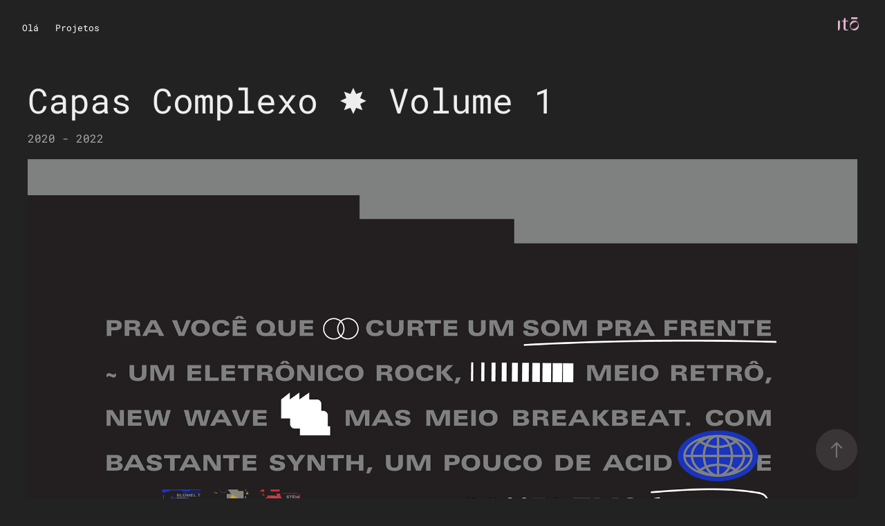

--- FILE ---
content_type: text/html; charset=utf-8
request_url: https://joaoito.com/capas-complexo-volume-1
body_size: 6384
content:
<!DOCTYPE HTML>
<html lang="en-US">
<head>
  <meta charset="UTF-8" />
  <meta name="viewport" content="width=device-width, initial-scale=1" />
      <meta name="keywords"  content="arte digital,artwork,capas,colagem,Cover Art,design gráfico,music,musica,soundcloud" />
      <meta name="description"  content="Multidisciplinary  Graphic Designer based on Curitiba  Brasil. Specialized in branding, web design, and editorial." />
      <meta name="twitter:card"  content="summary_large_image" />
      <meta name="twitter:site"  content="@AdobePortfolio" />
      <meta  property="og:title" content="João Ito - Capas Complexo ✸ Volume 1" />
      <meta  property="og:description" content="Multidisciplinary  Graphic Designer based on Curitiba  Brasil. Specialized in branding, web design, and editorial." />
      <meta  property="og:image" content="https://cdn.myportfolio.com/deb073bc5d33016a0cc82656d7036339/c59c6966-f64b-4818-a614-cf50f384086e_rwc_591x496x873x683x873.png?h=bfc081b67935b77cc27df64adbfa86eb" />
      <meta name="description" content="Multidisciplinary  Graphic Designer  based on Curitiba  Brasil. Specialized in branding, web  design and editorial.">
      <meta name="author" content="João Ito">
        <link rel="icon" href="https://cdn.myportfolio.com/deb073bc5d33016a0cc82656d7036339/468baf1c-8cf3-4915-b681-3813cb27b351_carw_1x1x32.png?h=700f557cef7408e1c33a2723fc92d2b7" />
      <link rel="stylesheet" href="/dist/css/main.css" type="text/css" />
      <link rel="stylesheet" href="https://cdn.myportfolio.com/deb073bc5d33016a0cc82656d7036339/098d884ac086bd75b921675bb908abd31736252336.css?h=c1157b5b6ff6ddfb8013222afe90c8ff" type="text/css" />
    <link rel="canonical" href="https://joaoito.com/capas-complexo-volume-1" />
      <title>João Ito - Capas Complexo ✸ Volume 1</title>
    <script type="text/javascript" src="//use.typekit.net/ik/[base64].js?cb=35f77bfb8b50944859ea3d3804e7194e7a3173fb" async onload="
    try {
      window.Typekit.load();
    } catch (e) {
      console.warn('Typekit not loaded.');
    }
    "></script>
</head>
  <body class="transition-enabled">  <div class='page-background-video page-background-video-with-panel'>
  </div>
  <div class="js-responsive-nav">
    <div class="responsive-nav">
      <div class="close-responsive-click-area js-close-responsive-nav">
        <div class="close-responsive-button"></div>
      </div>
          <nav class="nav-container" data-hover-hint="nav" data-hover-hint-placement="bottom-start">
      <div class="page-title">
        <a href="/me" >Olá</a>
      </div>
                <div class="gallery-title"><a href="/projetos" >Projetos</a></div>
          </nav>
    </div>
  </div>
    <header class="site-header js-site-header  js-fixed-nav" data-context="theme.nav" data-hover-hint="nav" data-hover-hint-placement="top-start">
        <nav class="nav-container" data-hover-hint="nav" data-hover-hint-placement="bottom-start">
      <div class="page-title">
        <a href="/me" >Olá</a>
      </div>
                <div class="gallery-title"><a href="/projetos" >Projetos</a></div>
        </nav>
        <div class="logo-wrap" data-context="theme.logo.header" data-hover-hint="logo" data-hover-hint-placement="bottom-start">
          <div class="logo e2e-site-logo-text logo-image  ">
    <a href="/me" class="image-normal image-link">
      <img src="https://cdn.myportfolio.com/deb073bc5d33016a0cc82656d7036339/0e0b1d15-2444-4f8b-8428-479a2bf6ec40_rwc_0x0x520x334x4096.png?h=31805dabf546076846a5664a315bf3d9" alt="Joao Ito">
    </a>
          </div>
        </div>
        <div class="hamburger-click-area js-hamburger">
          <div class="hamburger">
            <i></i>
            <i></i>
            <i></i>
          </div>
        </div>
    </header>
    <div class="header-placeholder"></div>
  <div class="site-wrap cfix js-site-wrap">
    <div class="site-container">
      <div class="site-content e2e-site-content">
        <main>
  <div class="page-container" data-context="page.page.container" data-hover-hint="pageContainer">
    <section class="page standard-modules">
        <header class="page-header content" data-context="pages" data-identity="id:p62c493e71a31dda7c223b726ac692055c8f7a2a788f2b03914dd6" data-hover-hint="pageHeader" data-hover-hint-id="p62c493e71a31dda7c223b726ac692055c8f7a2a788f2b03914dd6">
            <h1 class="title preserve-whitespace e2e-site-logo-text">Capas Complexo ✸ Volume 1</h1>
            <p class="description"></p>
        </header>
      <div class="page-content js-page-content" data-context="pages" data-identity="id:p62c493e71a31dda7c223b726ac692055c8f7a2a788f2b03914dd6">
        <div id="project-canvas" class="js-project-modules modules content">
          <div id="project-modules">
              
              
              
              
              
              <div class="project-module module text project-module-text align- js-project-module e2e-site-project-module-text" style="padding-top: 0px;
padding-bottom: 10px;
  float: left;
  clear: both;
">
  <div class="rich-text js-text-editable module-text"><div style="text-align:left;">2020 - 2022</div></div>
</div>

              
              
              
              
              
              <div class="project-module module image project-module-image js-js-project-module" >

  

  
     <div class="js-lightbox" data-src="https://cdn.myportfolio.com/deb073bc5d33016a0cc82656d7036339/5b1d3071-eddf-443c-9d5c-0083779a02d0.png?h=3215783583113d4b9cc7c4d0ab845caa">
           <img
             class="js-lazy e2e-site-project-module-image"
             src="[data-uri]"
             data-src="https://cdn.myportfolio.com/deb073bc5d33016a0cc82656d7036339/5b1d3071-eddf-443c-9d5c-0083779a02d0_rw_1920.png?h=5c4ceb6bda03623cfef4262ba0822584"
             data-srcset="https://cdn.myportfolio.com/deb073bc5d33016a0cc82656d7036339/5b1d3071-eddf-443c-9d5c-0083779a02d0_rw_600.png?h=d3ecaaa60a3b6b4d069ec5939d390d8b 600w,https://cdn.myportfolio.com/deb073bc5d33016a0cc82656d7036339/5b1d3071-eddf-443c-9d5c-0083779a02d0_rw_1200.png?h=ff13a1679ca8ad3e53b3c1cc85452b31 1200w,https://cdn.myportfolio.com/deb073bc5d33016a0cc82656d7036339/5b1d3071-eddf-443c-9d5c-0083779a02d0_rw_1920.png?h=5c4ceb6bda03623cfef4262ba0822584 1920w,"
             data-sizes="(max-width: 1920px) 100vw, 1920px"
             width="1920"
             height="0"
             style="padding-bottom: 55.17%; background: rgba(0, 0, 0, 0.03)"
             
           >
     </div>
  

</div>

              
              
              
              
              
              
              
              
              
              
              
              
              
              <div class="project-module module text project-module-text align- js-project-module e2e-site-project-module-text">
  <div class="rich-text js-text-editable module-text"><div><span class="texteditor-inline-fontsize" style="font-size:14px;">Capas de EP, singles e sets criadas para a label curitibana, Complexo. Arquivos de 2020 - 2022.</span><br></div></div>
</div>

              
              
              
              
              
              <div class="project-module module image project-module-image js-js-project-module"  style="padding-top: px;
padding-bottom: 10px;
">

  

  
     <div class="js-lightbox" data-src="https://cdn.myportfolio.com/deb073bc5d33016a0cc82656d7036339/fc7e5a38-a891-417d-b389-8bbaaa8dbb75.png?h=6617baffbf1171766f0b9608bf522a7f">
           <img
             class="js-lazy e2e-site-project-module-image"
             src="[data-uri]"
             data-src="https://cdn.myportfolio.com/deb073bc5d33016a0cc82656d7036339/fc7e5a38-a891-417d-b389-8bbaaa8dbb75_rw_1920.png?h=3d55da750c46121b4a34b6d39cad53a1"
             data-srcset="https://cdn.myportfolio.com/deb073bc5d33016a0cc82656d7036339/fc7e5a38-a891-417d-b389-8bbaaa8dbb75_rw_600.png?h=ae1baddcc0afb927d7729dadfb6b1676 600w,https://cdn.myportfolio.com/deb073bc5d33016a0cc82656d7036339/fc7e5a38-a891-417d-b389-8bbaaa8dbb75_rw_1200.png?h=83c471f99931296b71bb73bb919a15dd 1200w,https://cdn.myportfolio.com/deb073bc5d33016a0cc82656d7036339/fc7e5a38-a891-417d-b389-8bbaaa8dbb75_rw_1920.png?h=3d55da750c46121b4a34b6d39cad53a1 1920w,"
             data-sizes="(max-width: 1920px) 100vw, 1920px"
             width="1920"
             height="0"
             style="padding-bottom: 45.83%; background: rgba(0, 0, 0, 0.03)"
             
           >
     </div>
  

</div>

              
              
              
              
              
              
              
              
              
              <div class="project-module module image project-module-image js-js-project-module"  style="padding-top: px;
padding-bottom: 10px;
">

  

  
     <div class="js-lightbox" data-src="https://cdn.myportfolio.com/deb073bc5d33016a0cc82656d7036339/e9781395-8c8c-46d1-b422-40d5e89eeee6.png?h=3862a65debfd1d2e00e82d00d3034cc1">
           <img
             class="js-lazy e2e-site-project-module-image"
             src="[data-uri]"
             data-src="https://cdn.myportfolio.com/deb073bc5d33016a0cc82656d7036339/e9781395-8c8c-46d1-b422-40d5e89eeee6_rw_1920.png?h=513fb7201f36dd1e0ab595682a903d1c"
             data-srcset="https://cdn.myportfolio.com/deb073bc5d33016a0cc82656d7036339/e9781395-8c8c-46d1-b422-40d5e89eeee6_rw_600.png?h=9860fb0204f698f51467810be410347b 600w,https://cdn.myportfolio.com/deb073bc5d33016a0cc82656d7036339/e9781395-8c8c-46d1-b422-40d5e89eeee6_rw_1200.png?h=ba3bcca271541355961951d423a9d114 1200w,https://cdn.myportfolio.com/deb073bc5d33016a0cc82656d7036339/e9781395-8c8c-46d1-b422-40d5e89eeee6_rw_1920.png?h=513fb7201f36dd1e0ab595682a903d1c 1920w,"
             data-sizes="(max-width: 1920px) 100vw, 1920px"
             width="1920"
             height="0"
             style="padding-bottom: 45.83%; background: rgba(0, 0, 0, 0.03)"
             
           >
     </div>
  

</div>

              
              
              
              
              
              
              
              
              
              <div class="project-module module image project-module-image js-js-project-module"  style="padding-top: px;
padding-bottom: 10px;
">

  

  
     <div class="js-lightbox" data-src="https://cdn.myportfolio.com/deb073bc5d33016a0cc82656d7036339/2f742430-c48b-41c3-87b6-b09319c113ad.png?h=e5e822cb38f163a04e590cadf083194e">
           <img
             class="js-lazy e2e-site-project-module-image"
             src="[data-uri]"
             data-src="https://cdn.myportfolio.com/deb073bc5d33016a0cc82656d7036339/2f742430-c48b-41c3-87b6-b09319c113ad_rw_1920.png?h=3b70497aa5582b3dbae366deee0809f7"
             data-srcset="https://cdn.myportfolio.com/deb073bc5d33016a0cc82656d7036339/2f742430-c48b-41c3-87b6-b09319c113ad_rw_600.png?h=9d799f219edb8708f180e4c62afdcd43 600w,https://cdn.myportfolio.com/deb073bc5d33016a0cc82656d7036339/2f742430-c48b-41c3-87b6-b09319c113ad_rw_1200.png?h=6155b4638ef74fc2121fc2dcedaa7919 1200w,https://cdn.myportfolio.com/deb073bc5d33016a0cc82656d7036339/2f742430-c48b-41c3-87b6-b09319c113ad_rw_1920.png?h=3b70497aa5582b3dbae366deee0809f7 1920w,"
             data-sizes="(max-width: 1920px) 100vw, 1920px"
             width="1920"
             height="0"
             style="padding-bottom: 45.83%; background: rgba(0, 0, 0, 0.03)"
             
           >
     </div>
  

</div>

              
              
              
              
              
              
              
              
              
              <div class="project-module module image project-module-image js-js-project-module"  style="padding-top: px;
padding-bottom: 0px;
">

  

  
     <div class="js-lightbox" data-src="https://cdn.myportfolio.com/deb073bc5d33016a0cc82656d7036339/f09c68a5-28e9-42bb-a58e-2de8c5fbc8b3.gif?h=55e059c9c156f6b4492872a26ae1032a">
           <img
             class="js-lazy e2e-site-project-module-image"
             src="[data-uri]"
             data-src="https://cdn.myportfolio.com/deb073bc5d33016a0cc82656d7036339/f09c68a5-28e9-42bb-a58e-2de8c5fbc8b3_rw_1920.gif?h=9ff4b970928cfb31bd60ca67f0f0440d"
             data-srcset="https://cdn.myportfolio.com/deb073bc5d33016a0cc82656d7036339/f09c68a5-28e9-42bb-a58e-2de8c5fbc8b3_rw_600.gif?h=4318a93f442f44486ccc56b029b2ce9e 600w,https://cdn.myportfolio.com/deb073bc5d33016a0cc82656d7036339/f09c68a5-28e9-42bb-a58e-2de8c5fbc8b3_rw_1200.gif?h=5f8441150bf5d56e6e0b7fcadce26de5 1200w,https://cdn.myportfolio.com/deb073bc5d33016a0cc82656d7036339/f09c68a5-28e9-42bb-a58e-2de8c5fbc8b3_rw_1920.gif?h=9ff4b970928cfb31bd60ca67f0f0440d 1600w,"
             data-sizes="(max-width: 1600px) 100vw, 1600px"
             width="1600"
             height="0"
             style="padding-bottom: 47.17%; background: rgba(0, 0, 0, 0.03)"
             
           >
     </div>
  

</div>

              
              
              
              
              
              
              
              
              
              <div class="project-module module image project-module-image js-js-project-module"  style="padding-top: px;
padding-bottom: 10px;
">

  

  
     <div class="js-lightbox" data-src="https://cdn.myportfolio.com/deb073bc5d33016a0cc82656d7036339/7f314c36-9925-42c7-a5d1-6154448216d9.png?h=b1a80ad0575a777caf0bece00af3ac1c">
           <img
             class="js-lazy e2e-site-project-module-image"
             src="[data-uri]"
             data-src="https://cdn.myportfolio.com/deb073bc5d33016a0cc82656d7036339/7f314c36-9925-42c7-a5d1-6154448216d9_rw_1920.png?h=6acf08a6d551f2d4be3d1a79393cf6b4"
             data-srcset="https://cdn.myportfolio.com/deb073bc5d33016a0cc82656d7036339/7f314c36-9925-42c7-a5d1-6154448216d9_rw_600.png?h=7215e1e61f96c5fcceb9b34c6c424e9d 600w,https://cdn.myportfolio.com/deb073bc5d33016a0cc82656d7036339/7f314c36-9925-42c7-a5d1-6154448216d9_rw_1200.png?h=8ceea8546425801bfc2c41526ac86ed6 1200w,https://cdn.myportfolio.com/deb073bc5d33016a0cc82656d7036339/7f314c36-9925-42c7-a5d1-6154448216d9_rw_1920.png?h=6acf08a6d551f2d4be3d1a79393cf6b4 1469w,"
             data-sizes="(max-width: 1469px) 100vw, 1469px"
             width="1469"
             height="0"
             style="padding-bottom: 106.17%; background: rgba(0, 0, 0, 0.03)"
             
           >
     </div>
  

</div>

              
              
              
              
              
              
              
              
              
              
              
              
              <div class="project-module module embed project-module-embed js-js-project-module" style="padding-top: px;
padding-bottom: 0px;
">
  <div class="embed-dimensions" style="max-width: 100%; max-height: 80px; margin: 0 auto;">
                 <div class="embed-aspect-ratio" style="padding-bottom: 80px; position: relative; height: 0;">
                   <iframe src="https://open.spotify.com/embed/track/2JmWk6PdyuxFxeyrHVXixt?utm_source=generator&amp;theme=0" frameborder="0" allowfullscreen="" allow="autoplay; picture-in-picture" style="position:absolute; top:0; left:0; width:100%; height:100%;" class="embed-content" sandbox="allow-same-origin allow-scripts allow-pointer-lock allow-forms allow-popups allow-popups-to-escape-sandbox"></iframe>
                 </div>
               </div>
</div>

              
              
              
              
              
              
              <div class="project-module module image project-module-image js-js-project-module"  style="padding-top: px;
padding-bottom: 10px;
">

  

  
     <div class="js-lightbox" data-src="https://cdn.myportfolio.com/deb073bc5d33016a0cc82656d7036339/3cb7e650-dec1-46f1-950f-9e38116c841a.png?h=5a9191e425d0de4750092ebeaa76267a">
           <img
             class="js-lazy e2e-site-project-module-image"
             src="[data-uri]"
             data-src="https://cdn.myportfolio.com/deb073bc5d33016a0cc82656d7036339/3cb7e650-dec1-46f1-950f-9e38116c841a_rw_1920.png?h=b3e00a0507857306810013cf34331cf1"
             data-srcset="https://cdn.myportfolio.com/deb073bc5d33016a0cc82656d7036339/3cb7e650-dec1-46f1-950f-9e38116c841a_rw_600.png?h=8b08ced9b7a828217e8030d49828107a 600w,https://cdn.myportfolio.com/deb073bc5d33016a0cc82656d7036339/3cb7e650-dec1-46f1-950f-9e38116c841a_rw_1200.png?h=fe7ef9c1c8594d372ddaafe951d94eb6 1200w,https://cdn.myportfolio.com/deb073bc5d33016a0cc82656d7036339/3cb7e650-dec1-46f1-950f-9e38116c841a_rw_1920.png?h=b3e00a0507857306810013cf34331cf1 1469w,"
             data-sizes="(max-width: 1469px) 100vw, 1469px"
             width="1469"
             height="0"
             style="padding-bottom: 106.17%; background: rgba(0, 0, 0, 0.03)"
             
           >
     </div>
  

</div>

              
              
              
              
              
              
              
              
              
              
              
              
              <div class="project-module module embed project-module-embed js-js-project-module" style="padding-top: px;
padding-bottom: 55px;
">
  <div class="embed-dimensions" style="max-width: 100%; max-height: 80px; margin: 0 auto;">
                 <div class="embed-aspect-ratio" style="padding-bottom: 80px; position: relative; height: 0;">
                   <iframe src="https://open.spotify.com/embed/track/2Tan1kxcYwM2HOsLwW4WhQ?utm_source=generator&amp;theme=0" frameborder="0" allowfullscreen="" allow="autoplay; picture-in-picture" style="position:absolute; top:0; left:0; width:100%; height:100%;" class="embed-content" sandbox="allow-same-origin allow-scripts allow-pointer-lock allow-forms allow-popups allow-popups-to-escape-sandbox"></iframe>
                 </div>
               </div>
</div>

              
              
              
              
              
              
              <div class="project-module module image project-module-image js-js-project-module"  style="padding-top: px;
padding-bottom: 10px;
">

  

  
     <div class="js-lightbox" data-src="https://cdn.myportfolio.com/deb073bc5d33016a0cc82656d7036339/30942e90-6aca-49e0-97d3-b10653438366.png?h=a49eb8889d5d537a45310230dd2bcb17">
           <img
             class="js-lazy e2e-site-project-module-image"
             src="[data-uri]"
             data-src="https://cdn.myportfolio.com/deb073bc5d33016a0cc82656d7036339/30942e90-6aca-49e0-97d3-b10653438366_rw_1920.png?h=c6b7b0e5fd24083496ddcadba819838c"
             data-srcset="https://cdn.myportfolio.com/deb073bc5d33016a0cc82656d7036339/30942e90-6aca-49e0-97d3-b10653438366_rw_600.png?h=c8412e57d80b3bb038ba7429fc388b53 600w,https://cdn.myportfolio.com/deb073bc5d33016a0cc82656d7036339/30942e90-6aca-49e0-97d3-b10653438366_rw_1200.png?h=5f4a5e772432aee3b37edda91fdec17f 1200w,https://cdn.myportfolio.com/deb073bc5d33016a0cc82656d7036339/30942e90-6aca-49e0-97d3-b10653438366_rw_1920.png?h=c6b7b0e5fd24083496ddcadba819838c 1920w,"
             data-sizes="(max-width: 1920px) 100vw, 1920px"
             width="1920"
             height="0"
             style="padding-bottom: 55.17%; background: rgba(0, 0, 0, 0.03)"
             
           >
     </div>
  

</div>

              
              
              
              
              
              
              
              
              
              <div class="project-module module image project-module-image js-js-project-module"  style="padding-top: px;
padding-bottom: 10px;
">

  

  
     <div class="js-lightbox" data-src="https://cdn.myportfolio.com/deb073bc5d33016a0cc82656d7036339/2c718206-d6e4-4cfb-9e2a-bff01c49493a.png?h=a3e0c071a33cc1e39204304f3717fac2">
           <img
             class="js-lazy e2e-site-project-module-image"
             src="[data-uri]"
             data-src="https://cdn.myportfolio.com/deb073bc5d33016a0cc82656d7036339/2c718206-d6e4-4cfb-9e2a-bff01c49493a_rw_1920.png?h=b4b88e5f4580f66f65cd1ca4fd6666be"
             data-srcset="https://cdn.myportfolio.com/deb073bc5d33016a0cc82656d7036339/2c718206-d6e4-4cfb-9e2a-bff01c49493a_rw_600.png?h=9bb7407fc4475585f232c0e7aa2cfb6e 600w,https://cdn.myportfolio.com/deb073bc5d33016a0cc82656d7036339/2c718206-d6e4-4cfb-9e2a-bff01c49493a_rw_1200.png?h=8683c854c4e85452c12a7146e28d3af9 1200w,https://cdn.myportfolio.com/deb073bc5d33016a0cc82656d7036339/2c718206-d6e4-4cfb-9e2a-bff01c49493a_rw_1920.png?h=b4b88e5f4580f66f65cd1ca4fd6666be 1920w,"
             data-sizes="(max-width: 1920px) 100vw, 1920px"
             width="1920"
             height="0"
             style="padding-bottom: 45.83%; background: rgba(0, 0, 0, 0.03)"
             
           >
     </div>
  

</div>

              
              
              
              
              
              
              
              
              
              <div class="project-module module image project-module-image js-js-project-module"  style="padding-top: px;
padding-bottom: 10px;
">

  

  
     <div class="js-lightbox" data-src="https://cdn.myportfolio.com/deb073bc5d33016a0cc82656d7036339/b36f83ea-0379-4930-b304-55960218aece.png?h=91c516b92098bce01b51773fd69df63e">
           <img
             class="js-lazy e2e-site-project-module-image"
             src="[data-uri]"
             data-src="https://cdn.myportfolio.com/deb073bc5d33016a0cc82656d7036339/b36f83ea-0379-4930-b304-55960218aece_rw_1920.png?h=67e5093fadeaaf45695baf26014ae407"
             data-srcset="https://cdn.myportfolio.com/deb073bc5d33016a0cc82656d7036339/b36f83ea-0379-4930-b304-55960218aece_rw_600.png?h=c21ce58f690b3ffef0267aadd7cbad78 600w,https://cdn.myportfolio.com/deb073bc5d33016a0cc82656d7036339/b36f83ea-0379-4930-b304-55960218aece_rw_1200.png?h=43ea8994ef78274b69142414b75490c5 1200w,https://cdn.myportfolio.com/deb073bc5d33016a0cc82656d7036339/b36f83ea-0379-4930-b304-55960218aece_rw_1920.png?h=67e5093fadeaaf45695baf26014ae407 1920w,"
             data-sizes="(max-width: 1920px) 100vw, 1920px"
             width="1920"
             height="0"
             style="padding-bottom: 45.83%; background: rgba(0, 0, 0, 0.03)"
             
           >
     </div>
  

</div>

              
              
              
              
              
              
              
              
              
              <div class="project-module module image project-module-image js-js-project-module"  style="padding-top: px;
padding-bottom: 10px;
">

  

  
     <div class="js-lightbox" data-src="https://cdn.myportfolio.com/deb073bc5d33016a0cc82656d7036339/ed2ef3c9-474c-495e-807d-7d2ecd74b190.png?h=8d792dc0ff90414126e49b99e1bb3df6">
           <img
             class="js-lazy e2e-site-project-module-image"
             src="[data-uri]"
             data-src="https://cdn.myportfolio.com/deb073bc5d33016a0cc82656d7036339/ed2ef3c9-474c-495e-807d-7d2ecd74b190_rw_1920.png?h=83b006e4aed24e965b347649fbdfcf74"
             data-srcset="https://cdn.myportfolio.com/deb073bc5d33016a0cc82656d7036339/ed2ef3c9-474c-495e-807d-7d2ecd74b190_rw_600.png?h=18199a3251f6ef1ec49da531c66051e3 600w,https://cdn.myportfolio.com/deb073bc5d33016a0cc82656d7036339/ed2ef3c9-474c-495e-807d-7d2ecd74b190_rw_1200.png?h=389a1a479f44a97abfda089a1563b9a1 1200w,https://cdn.myportfolio.com/deb073bc5d33016a0cc82656d7036339/ed2ef3c9-474c-495e-807d-7d2ecd74b190_rw_1920.png?h=83b006e4aed24e965b347649fbdfcf74 1920w,"
             data-sizes="(max-width: 1920px) 100vw, 1920px"
             width="1920"
             height="0"
             style="padding-bottom: 45.83%; background: rgba(0, 0, 0, 0.03)"
             
           >
     </div>
  

</div>

              
              
              
              
              
              
              
              
              
              <div class="project-module module image project-module-image js-js-project-module"  style="padding-top: px;
padding-bottom: 10px;
">

  

  
     <div class="js-lightbox" data-src="https://cdn.myportfolio.com/deb073bc5d33016a0cc82656d7036339/a53a4121-f48b-461e-a1bc-5f0e0ce6ce8d.png?h=93be9adff0b541fc1cbed6bf489318ef">
           <img
             class="js-lazy e2e-site-project-module-image"
             src="[data-uri]"
             data-src="https://cdn.myportfolio.com/deb073bc5d33016a0cc82656d7036339/a53a4121-f48b-461e-a1bc-5f0e0ce6ce8d_rw_1920.png?h=1072275866bc9a2313c4d3ed59f174d2"
             data-srcset="https://cdn.myportfolio.com/deb073bc5d33016a0cc82656d7036339/a53a4121-f48b-461e-a1bc-5f0e0ce6ce8d_rw_600.png?h=163b88ad35997f1af448c93e50a2682b 600w,https://cdn.myportfolio.com/deb073bc5d33016a0cc82656d7036339/a53a4121-f48b-461e-a1bc-5f0e0ce6ce8d_rw_1200.png?h=1d4fec95458ef78d49a57c6613e89c76 1200w,https://cdn.myportfolio.com/deb073bc5d33016a0cc82656d7036339/a53a4121-f48b-461e-a1bc-5f0e0ce6ce8d_rw_1920.png?h=1072275866bc9a2313c4d3ed59f174d2 1920w,"
             data-sizes="(max-width: 1920px) 100vw, 1920px"
             width="1920"
             height="0"
             style="padding-bottom: 47.17%; background: rgba(0, 0, 0, 0.03)"
             
           >
     </div>
  

</div>

              
              
              
              
              
              
              
              
              
              <div class="project-module module image project-module-image js-js-project-module"  style="padding-top: px;
padding-bottom: 0px;
">

  

  
     <div class="js-lightbox" data-src="https://cdn.myportfolio.com/deb073bc5d33016a0cc82656d7036339/9ee5b899-4958-460d-8fa4-62d1da75505e.png?h=8ac171de18b20214c45449e33c8b7881">
           <img
             class="js-lazy e2e-site-project-module-image"
             src="[data-uri]"
             data-src="https://cdn.myportfolio.com/deb073bc5d33016a0cc82656d7036339/9ee5b899-4958-460d-8fa4-62d1da75505e_rw_1920.png?h=74234f588df0bc1f956ed70349a9b95e"
             data-srcset="https://cdn.myportfolio.com/deb073bc5d33016a0cc82656d7036339/9ee5b899-4958-460d-8fa4-62d1da75505e_rw_600.png?h=d89da0bcfe812d01721ddd9f0b756161 600w,https://cdn.myportfolio.com/deb073bc5d33016a0cc82656d7036339/9ee5b899-4958-460d-8fa4-62d1da75505e_rw_1200.png?h=892e0edb0d0a630ec165033cb97d3cf8 1200w,https://cdn.myportfolio.com/deb073bc5d33016a0cc82656d7036339/9ee5b899-4958-460d-8fa4-62d1da75505e_rw_1920.png?h=74234f588df0bc1f956ed70349a9b95e 1920w,"
             data-sizes="(max-width: 1920px) 100vw, 1920px"
             width="1920"
             height="0"
             style="padding-bottom: 61.5%; background: rgba(0, 0, 0, 0.03)"
             
           >
     </div>
  

</div>

              
              
              
              
              
              
              
              
              
              <div class="project-module module image project-module-image js-js-project-module"  style="padding-top: px;
padding-bottom: 10px;
">

  

  
     <div class="js-lightbox" data-src="https://cdn.myportfolio.com/deb073bc5d33016a0cc82656d7036339/463d331e-00a7-453d-8a28-873c3cfae957.png?h=a93c10dc629a5b51d68b5675a5e0b811">
           <img
             class="js-lazy e2e-site-project-module-image"
             src="[data-uri]"
             data-src="https://cdn.myportfolio.com/deb073bc5d33016a0cc82656d7036339/463d331e-00a7-453d-8a28-873c3cfae957_rw_1920.png?h=1e89e7d9408d341e1515b2210cb07b15"
             data-srcset="https://cdn.myportfolio.com/deb073bc5d33016a0cc82656d7036339/463d331e-00a7-453d-8a28-873c3cfae957_rw_600.png?h=38effa56a5e28fadcd14f9aa0f63b2fd 600w,https://cdn.myportfolio.com/deb073bc5d33016a0cc82656d7036339/463d331e-00a7-453d-8a28-873c3cfae957_rw_1200.png?h=6ffa2c239f6338c613b025ecbc4457e4 1200w,https://cdn.myportfolio.com/deb073bc5d33016a0cc82656d7036339/463d331e-00a7-453d-8a28-873c3cfae957_rw_1920.png?h=1e89e7d9408d341e1515b2210cb07b15 1469w,"
             data-sizes="(max-width: 1469px) 100vw, 1469px"
             width="1469"
             height="0"
             style="padding-bottom: 109.67%; background: rgba(0, 0, 0, 0.03)"
             
           >
     </div>
  

</div>

              
              
              
              
              
              
              
              
              
              
              
              
              <div class="project-module module embed project-module-embed js-js-project-module" style="padding-top: px;
padding-bottom: 10px;
">
  <div class="embed-dimensions" style="max-width: 100%; max-height: 166px; margin: 0 auto;">
                 <div class="embed-aspect-ratio" style="padding-bottom: 166px; position: relative; height: 0;">
                   <iframe scrolling="no" frameborder="no" allow="autoplay" src="https://w.soundcloud.com/player/?url=https%3A//api.soundcloud.com/tracks/969000385&amp;color=%232f1e1e&amp;auto_play=false&amp;hide_related=false&amp;show_comments=true&amp;show_user=true&amp;show_reposts=false&amp;show_teaser=true" style="position:absolute; top:0; left:0; width:100%; height:100%;" class="embed-content" sandbox="allow-same-origin allow-scripts allow-pointer-lock allow-forms allow-popups allow-popups-to-escape-sandbox"></iframe>
                 </div>
               </div>
</div>

              
              
              
              
              
              
              <div class="project-module module image project-module-image js-js-project-module" >

  

  
     <div class="js-lightbox" data-src="https://cdn.myportfolio.com/deb073bc5d33016a0cc82656d7036339/81e9fa6d-17fc-4ac7-87fe-7f6fcbd3cccf.png?h=ca4401572b990111145c2b2ca7d17c46">
           <img
             class="js-lazy e2e-site-project-module-image"
             src="[data-uri]"
             data-src="https://cdn.myportfolio.com/deb073bc5d33016a0cc82656d7036339/81e9fa6d-17fc-4ac7-87fe-7f6fcbd3cccf_rw_1920.png?h=b3f554223d1cb5ff9187d4bed10b3d97"
             data-srcset="https://cdn.myportfolio.com/deb073bc5d33016a0cc82656d7036339/81e9fa6d-17fc-4ac7-87fe-7f6fcbd3cccf_rw_600.png?h=ba3b232ce57b480f0749c283ad189814 600w,https://cdn.myportfolio.com/deb073bc5d33016a0cc82656d7036339/81e9fa6d-17fc-4ac7-87fe-7f6fcbd3cccf_rw_1200.png?h=aadf696435c4b72c8bd38618d95781ae 1200w,https://cdn.myportfolio.com/deb073bc5d33016a0cc82656d7036339/81e9fa6d-17fc-4ac7-87fe-7f6fcbd3cccf_rw_1920.png?h=b3f554223d1cb5ff9187d4bed10b3d97 1920w,"
             data-sizes="(max-width: 1920px) 100vw, 1920px"
             width="1920"
             height="0"
             style="padding-bottom: 10.83%; background: rgba(0, 0, 0, 0.03)"
             
           >
     </div>
  

</div>

              
              
              
              
              
              
              
              
              
              
              
              
              
              <div class="project-module module text project-module-text align- js-project-module e2e-site-project-module-text">
  <div class="rich-text js-text-editable module-text"><div>COMPLEXO DISCOS</div><div><br></div><div>PROJECT MANAGEMENT  Estúdio Trinca</div><div>DIREÇÃO DE ARTE &amp; DESIGN  Bruno Viana e João Ito</div></div>
</div>

              
              
              
              
          </div>
        </div>
      </div>
    </section>
        <section class="back-to-top" data-hover-hint="backToTop">
          <a href="#"><span class="arrow">&uarr;</span><span class="preserve-whitespace">Back to Top</span></a>
        </section>
        <a class="back-to-top-fixed js-back-to-top back-to-top-fixed-with-panel" data-hover-hint="backToTop" data-hover-hint-placement="top-start" href="#">
          <svg version="1.1" id="Layer_1" xmlns="http://www.w3.org/2000/svg" xmlns:xlink="http://www.w3.org/1999/xlink" x="0px" y="0px"
           viewBox="0 0 26 26" style="enable-background:new 0 0 26 26;" xml:space="preserve" class="icon icon-back-to-top">
          <g>
            <path d="M13.8,1.3L21.6,9c0.1,0.1,0.1,0.3,0.2,0.4c0.1,0.1,0.1,0.3,0.1,0.4s0,0.3-0.1,0.4c-0.1,0.1-0.1,0.3-0.3,0.4
              c-0.1,0.1-0.2,0.2-0.4,0.3c-0.2,0.1-0.3,0.1-0.4,0.1c-0.1,0-0.3,0-0.4-0.1c-0.2-0.1-0.3-0.2-0.4-0.3L14.2,5l0,19.1
              c0,0.2-0.1,0.3-0.1,0.5c0,0.1-0.1,0.3-0.3,0.4c-0.1,0.1-0.2,0.2-0.4,0.3c-0.1,0.1-0.3,0.1-0.5,0.1c-0.1,0-0.3,0-0.4-0.1
              c-0.1-0.1-0.3-0.1-0.4-0.3c-0.1-0.1-0.2-0.2-0.3-0.4c-0.1-0.1-0.1-0.3-0.1-0.5l0-19.1l-5.7,5.7C6,10.8,5.8,10.9,5.7,11
              c-0.1,0.1-0.3,0.1-0.4,0.1c-0.2,0-0.3,0-0.4-0.1c-0.1-0.1-0.3-0.2-0.4-0.3c-0.1-0.1-0.1-0.2-0.2-0.4C4.1,10.2,4,10.1,4.1,9.9
              c0-0.1,0-0.3,0.1-0.4c0-0.1,0.1-0.3,0.3-0.4l7.7-7.8c0.1,0,0.2-0.1,0.2-0.1c0,0,0.1-0.1,0.2-0.1c0.1,0,0.2,0,0.2-0.1
              c0.1,0,0.1,0,0.2,0c0,0,0.1,0,0.2,0c0.1,0,0.2,0,0.2,0.1c0.1,0,0.1,0.1,0.2,0.1C13.7,1.2,13.8,1.2,13.8,1.3z"/>
          </g>
          </svg>
        </a>
  </div>
              <footer class="site-footer" data-hover-hint="footer">
                <div class="footer-text">
                  <br><br><br>If you would like to know more, <br> work with me, or have a talk feel free <br>  to send an email or a message on any of my social media profiles.<br><br> <br><u>pt</u><br> Se você deseja saber mais, <br> trabalhar comigo ou conversar, sinta-se  <br>à vontade para enviar e-mail ou mensagem  <br>em qualquer um de meus perfis de mídia social. <br> <br> <br> <br> <h1>ola@joaoito.com</h1>
                </div>
              </footer>
        </main>
      </div>
    </div>
  </div>
</body>
<script type="text/javascript">
  // fix for Safari's back/forward cache
  window.onpageshow = function(e) {
    if (e.persisted) { window.location.reload(); }
  };
</script>
  <script type="text/javascript">var __config__ = {"page_id":"p62c493e71a31dda7c223b726ac692055c8f7a2a788f2b03914dd6","theme":{"name":"marta"},"pageTransition":true,"linkTransition":true,"disableDownload":false,"localizedValidationMessages":{"required":"This field is required","Email":"This field must be a valid email address"},"lightbox":{"enabled":true,"color":{"opacity":0.94,"hex":"#fff"}},"cookie_banner":{"enabled":false}};</script>
  <script type="text/javascript" src="/site/translations?cb=35f77bfb8b50944859ea3d3804e7194e7a3173fb"></script>
  <script type="text/javascript" src="/dist/js/main.js?cb=35f77bfb8b50944859ea3d3804e7194e7a3173fb"></script>
</html>
